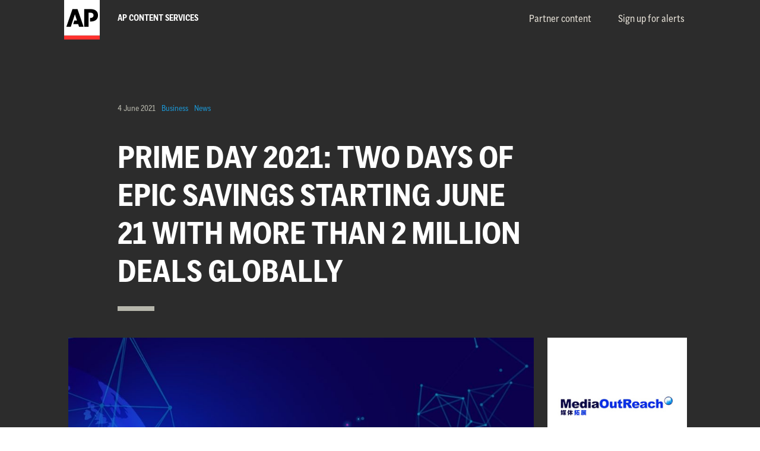

--- FILE ---
content_type: text/html; charset=UTF-8
request_url: https://apmultimedianewsroom.com/multimedia-newsroom/prime-day-2021-two-days-of-epic-savings-starting-june-21-with-more-than-2-million-deals-globally
body_size: 9759
content:
<!doctype html>
<html lang="en" xml:lang="en">
<head>
    <meta charset="utf-8">
    <meta http-equiv="content-type" content="text/html; charset=utf-8" lang="en">
    <meta http-equiv="content-style-type" content="text/css">
    <meta http-equiv="content-script-type" content="text/javascript">
    <meta http-equiv="X-UA-Compatible" content="IE=edge">
    <meta name="viewport"
          content="height=device-height,width=device-width,initial-scale=1,maximum-scale=1,user-scalable=0">
    <title>AP Multimedia Newsroom - Prime Day 2021: Two Days of Epic Savings Starting June 21 with More than 2 Million Deals Globally</title>
    <meta name="description" content="">
    <meta name="keywords" content="">
    <meta name="author" content="AP Multimedia Newsroom">
    
            <meta name="robots" content="noodp,noydir,index,follow">
                    <script type="text/javascript">

  var _gaq = _gaq || [];
  _gaq.push(['_setAccount', 'UA-20388908-1']);
  _gaq.push(['_setAllowAnchor']);
  _gaq.push(['_trackPageview']);

  (function() {
    var ga = document.createElement('script'); ga.type = 'text/javascript'; ga.async = true;
    ga.src = ('https:' == document.location.protocol ? 'https://ssl' : 'http://www') + '.google-analytics.com/ga.js';
    var s = document.getElementsByTagName('script')[0]; s.parentNode.insertBefore(ga, s);
  })();

</script>
        
    <!-- Bootstrap Core CSS -->
    <link rel="stylesheet" type="text/css" href="/lib/jquery.bxslider/jquery.bxslider.css">
    <link rel="stylesheet" type="text/css" href="/lib/Fancyapps-FancyBox-2.1.5/source/jquery.fancybox.css?v=2.1.5"
          media="screen">
    <link rel="stylesheet" type="text/css"
          href="/css/less/generic.css?m=">
    
    <!--[if lt IE 9]>
    <script src="https://oss.maxcdn.com/libs/html5shiv/3.7.0/html5shiv.js"></script>
    <script src="https://oss.maxcdn.com/libs/respond.js/1.4.2/respond.min.js"></script>
    <![endif]-->
    
    <link rel="icon" href="/favicon.ico" sizes="16x16 32x32 48x48 64x64" type="image/vnd.microsoft.icon">
    <!-- For iPad with high-resolution Retina display running iOS ≥ 7: -->
    <link rel="apple-touch-icon-precomposed" sizes="152x152" href="/apple-touch-icon-152x152-precomposed.png">
    <!-- For iPad with high-resolution Retina display running iOS ≤ 6: -->
    <link rel="apple-touch-icon-precomposed" sizes="144x144" href="/apple-touch-icon-144x144-precomposed.png">
    <!-- For iPhone with high-resolution Retina display running iOS ≥ 7: -->
    <link rel="apple-touch-icon-precomposed" sizes="120x120" href="/apple-touch-icon-120x120-precomposed.png">
    <!-- For iPhone with high-resolution Retina display running iOS ≤ 6: -->
    <link rel="apple-touch-icon-precomposed" sizes="114x114" href="/apple-touch-icon-114x114-precomposed.png">
    <!-- For the iPad mini and the first- and second-generation iPad on iOS ≥ 7: -->
    <link rel="apple-touch-icon-precomposed" sizes="76x76" href="/apple-touch-icon-76x76-precomposed.png">
    <!-- For the iPad mini and the first- and second-generation iPad on iOS ≤ 6: -->
    <link rel="apple-touch-icon-precomposed" sizes="72x72" href="/apple-touch-icon-72x72-precomposed.png">
    <!-- For non-Retina iPhone, iPod Touch, and Android 2.1+ devices: -->
    <link rel="apple-touch-icon-precomposed" href="/apple-touch-icon-precomposed.png">
    
    
    
    <meta name="twitter:card" content="summary_large_image">
    <meta name="twitter:title" content="AP Multimedia Newsroom - Prime Day 2021: Two Days of Epic Savings Starting June 21 with More than 2 Million Deals Globally">
            <link href="https://cdn.jsdelivr.net/npm/@splidejs/splide@4.1.4/dist/css/splide.min.css" rel="stylesheet">
<link href="https://cdn.jsdelivr.net/npm/@splidejs/splide-extension-video@0.8.0/dist/css/splide-extension-video.min.css" rel="stylesheet">
<style>.splide__slide img {
  width: 100%;
  height: auto;
  /*height: 100%;
  object-fit: cover;*/
}

.gallery-container .splide__list {
  /*transition: height .2s;*/
  transition: height .3s;
  align-items: flex-start !important;
}

/*.splide__slide {
  opacity: 0.6;
}

.splide__slide.is-active {
  opacity: 1;
}*/

@media screen and (max-width: 991px){
  .gallery-container {
    width: 100%;
    padding: 0;
  }
}

@media screen and (max-width: 991px){
  .gallery-container .col-xs-12 {
    padding: 0;
  }
}

.thumbnail-gallery-container {
  margin-top: 10px;
  margin-bottom: 20px;
}

.thumbnail-gallery-container li {
    overflow-y: hidden;
}


@media screen and (max-width: 991px){
 .thumbnail-gallery-container .splide__list {
    width: 100%;
    justify-content: center;
  }
}

@media screen and (max-width: 991px){
  .company-logo-container img {
    max-width: 200px !important;
  }
}

.download-buttons-container {
  max-width: 300px;
  margin-left: auto;
  margin-right: auto;
}
</style></head>
<body>
<div class="menu-overlay"></div>
<!-- Navigation -->
<nav class="navbar navbar-default" role="navigation">
    <div class="container">
        <!-- Brand and toggle get grouped for better mobile display -->
        <div class="navbar-header">
            <button type="button" class="navbar-toggle" data-toggle="collapse"
                    data-target="#bs-example-navbar-collapse-1">
                <span class="sr-only">Toggle navigation</span>
                <span class="icon-bar"></span>
                <span class="icon-bar"></span>
                <span class="icon-bar"></span>
            </button>
            
            <a class="navbar-brand" href="/">
                <img src="/images/logo.png" alt="AP Content Services">
                <span>AP CONTENT SERVICES</span>
            </a>
        </div>
        <!-- Collect the nav links, forms, and other content for toggling -->
        <div class="collapse navbar-collapse pull-right text-right-md text-left-xs"
             id="bs-example-navbar-collapse-1">
            <div class="clearfix">
                <button type="button" class="navbar-toggle" data-toggle="collapse"
                        data-target="#bs-example-navbar-collapse-1">
                    <img src="/images/close-button.png" alt="Close">
                </button>
            </div>
            <ul class="nav navbar-nav hidden-xs">
                <li>
                    <a class="hvr-underline-from-center " href="/multimedia-newsroom/partners">Partner
                        content</a>
                </li>
                <li>
                    <a class="hvr-underline-from-center " href="/multimedia-newsroom/sign-up">Sign
                        up for alerts</a>
                </li>
            </ul>
            <div class="visible-xs">
                <ul class="nav navbar-nav nav-services">
                    <li>
                        <a href="/">Home</a>
                    </li>
                    <li>
                        <a href="/multimedia-newsroom/partners">Partner content</a>
                    </li>
                    <li>
                        <a href="/multimedia-newsroom/sign-up">Sign up for alerts</a>
                    </li>
                    <li>
                        <a href="https://www.ap.org/en-gb/services/ap-content-services" target="_blank">Find
                            out more about AP Content Services</a>
                    </li>
                </ul>
            </div>
        </div>
        <!-- /.navbar-collapse -->
    </div>
    <!-- /.container -->
</nav>
    <header>
        <div class="lead-image-container">
            
            <div class="lead-content lead-content lead-content-no-image">
                <div class="container">
                    <div class="row">
                        <div class="col-xs-12 col-md-8 col-md-offset-1">
                            <div class="tags clearfix">
                                                                    <span class="date">4 June 2021</span>
                                
                                                                                                            <a class="tag"
                                           href="https://www.apmultimedianewsroom.com/multimedia-newsroom/category/business">Business</a>
                                                                            <a class="tag"
                                           href="https://www.apmultimedianewsroom.com/multimedia-newsroom/category/news">News</a>
                                                                                                </div>

                            
                            <h1>PRIME DAY 2021: TWO DAYS OF EPIC SAVINGS STARTING JUNE 21 WITH MORE THAN 2 MILLION DEALS GLOBALLY</h1>

                            <div class="thick-separator"></div>

                                                    </div>
                    </div>
                </div>
            </div>
        </div>
    </header>

            <!-- Page Content -->
            <section class="article-multimedia-news">
                        

            
                                    
<div class="col-md-12 visible-md visible-lg">
   <div class="content-background col-md-12 no-gutter">&nbsp;</div>
</div>
<div class="container gallery-container">
   <section class="clearfix gallery">
      <section class="col-xs-12 col-md-9 main-image">
         <div class="main-carousel-container">
            <section id="image-carousel" class="splide" aria-label="Carousel of images">
               <div class="splide__track">
                  <ul class="splide__list">
                                                                     <li class="splide__slide">
                           <img src="https://d33auzqbniz16g.cloudfront.net/cms/images/news/prime-day-2021-two-days-of-epic-savings-starting-june-21-with-more-than-2-million-deals-globally/_992xAUTO_fit_center-center_none/MediaOutreachBanner_1024px.jpg" alt="">
                        </li>
                                                            </ul>
               </div>
            </section>
         </div>

                     <div class="thumbnail-gallery-container">
               <section
                   id="thumbnail-carousel"
                   class="splide"
                   aria-label="Thumbnails related to the main carousel"
               >
                  <div class="splide__track">
                     <ul class="splide__list">
                                                                              <li class="splide__slide">
                              <img src="https://d33auzqbniz16g.cloudfront.net/cms/images/news/prime-day-2021-two-days-of-epic-savings-starting-june-21-with-more-than-2-million-deals-globally/_100x60_crop_center-center_none/MediaOutreachBanner_1024px.jpg" alt="">
                           </li>
                                                                     </ul>
                  </div>
               </section>
            </div>
               </section>
      <section class="col-xs-12 col-md-3 thumbnails">
                     <article class="row">
               <div class="thumbnail-wrapper logo clearfix col-xs-12 text-center company-logo-container">
                  <img src="https://d33auzqbniz16g.cloudfront.net/cms/images/case-studies-companies/mediaoutreach_logo_new_255px.jpg"
                       alt=""
                       title="">
               </div>
            </article>
                  
                                 
            <div class="download-buttons-container">
                                 <div class="download-multimedia clearfix row">
                                                                                 </div>
                              
                              
                           </div>
               </section>
   </section>
</div>


                
                <div class="container">
                    <section class="content-body clearfix">
                        <div class="clearfix">
                            <article class="col-xs-12 col-md-6 col-md-offset-1">

                                                                    <!--Horizontal Tab-->
                                    <div id="ContentTab">
                                        <ul class="clearfix">
                                                                                            <li>
                                                    <a href="#tab-1">Story</a>
                                                </li>
                                                                                    </ul>
                                                                                    <div id="tab-1">
                                                            <p style="text-align:left;"><em>Prime Day 2021 returns to Singapore on June 21 and 22 and will feature more deals than any Prime Day before, from top brands including Lego, Instant Pot, Bose, JuJuBe, Braun and Chivas Regal and across categories like PC, Home &amp; Kitchen, Electronics, Baby, Wine and Beauty.</em></p>

<p style="text-align:left;"><em> </em></p>

<p style="text-align:left;"><em>This year, Amazon is investing more than US$100 million to help small businesses around the world increase their sales and reach more customers globally on Prime Day and beyond. </em></p>

<p style="text-align:left;"><em> </em></p>

<p style="text-align:left;"><em>Multi-award-winning artists, Billie Eilish, H.E.R., and Kid Cudi will be part of a three-pa</em><em>rt immersive</em><em> musical event. The Prime Day </em><em>Show will premiere globally starting June 17 on Prime Video and will be available to all customers for 30 days.</em></p>

<p><em> </em></p>

<p>SINGAPORE - <a href="https://www.media-outreach.com/">Media OutReach</a> - 4 June 2021 -<strong> </strong>(NASDAQ: AMZN) - <a href="http://www.amazon.sg/">Amazon</a>'s annual Prime Day event returns to Singapore on June 21 and 22. In the lead up to and on Prime Day, shoppers across Singapore stand to cash in on incredible savings, enjoy promotions, and over two million deals globally across various categories, including toys, electronics, beauty, kitchen, home, books, baby products, and more, along with amazing entertainment benefits at <a href="http://www.amazon.sg/primeday">amazon.sg/primeday</a>. This will also be the first installment of Prime Day in Singapore with Amazon Fresh, the new and improved two-hour grocery delivery service that offers Singaporeans more ways to shop with Amazon. In celebration of Prime Day, all shoppers can expect a three-part musical event premiering globally on Prime Video as part of the Prime Day Show on June 17. Not a Prime member yet? Anyone can join Prime or start a 30-day free trial at <a href="http://www.amazon.sg/prime">amazon.sg/prime</a> to participate in Prime Day. Prime Day kicks off at midnight SGT on June 21 and runs through June 22 for Prime members.</p>

<p> </p>

<p>2021 remains a challenging year for many small businesses and Amazon is committed to supporting them by spending more than US$100 million on new promotional activities to help small businesses increase their sales and reach more customers globally. Prime Day will also give small businesses the opportunity to market their products to more than 200 million Prime members around the world who are excited to shop for great deals. Last year's Prime Day in Singapore marked the two biggest days ever for small businesses selling on <a href="http://amazon.sg/">Amazon.sg</a>, with more than 12,000 coming onboard, all of whom participated in Prime Day in Singapore for their first time. Globally, Prime Day delivered the two biggest days ever for third-party sellers, surpassing US$3.5 billion across 19 countries. To make it easy for customers to support local and international small businesses, Amazon will launch a curated storefront at <a href="http://www.amazon.sg/primeday-smallbusiness">amazon.sg/primeday-smallbusiness</a>.</p>

<p> </p>

<p>"This year, we want our Prime members in Singapore to save more and enjoy amazing shopping deals and entertainment from the comfort of their homes. We also want to put the power of Prime Day behind supporting small businesses to help increase their sales and reach new customers," said <strong>Henry Low, Country Manager, Amazon Singapore.</strong> "The way we live and work will continue to evolve as we adapt to a new normal, but our priority will always be focused on delivering what our customers, retailers and sellers need."</p>

<p>    </p>

<p><strong>Don't Miss Out on Prime Day Savings</strong></p>

<ul>
	<li><strong>48-Hours to Save this Prime Day: </strong>Prime members have the chance to shop two days of epic deals this Prime Day on June 21 and 22. Prime Day will offer exclusive access to limited time offers, new product launches, and great entertainment to help them spend less and smile more. </li>
	<li><strong>Over 2 Million Deals Globally: </strong>Prime members in participating countries will enjoy over two million deals around the world, including home, electronics, and beauty products, as well as toys, baby products, pet supplies, kitchen, and more, in the lead up to and throughout the two-day shopping event.</li>
</ul>

<ul>
	<li>o    From 7 June to 20 June, deals on Amazon.sg include the following, terms and conditions apply:</li>
</ul>

<p>â–ª          S$20 off S$60 spend on daily essentials in Baby, Personal Care &amp; more</p>

<p>â–ª          S$50 off S$150 spend in Beauty, Healthcare &amp; more</p>

<p>â–ª          S$30 off S$200 spend in PC &amp; Electronics</p>

<p>â–ª          S$50 off S$200 spend in Toys, Home, Books &amp; more</p>

<ul>
	<li>o    From 7 June to 20 June, deals on Amazon Fresh include the following, terms and conditions apply:</li>
</ul>

<p>â–ª          S$20 off S$60 spend on daily essentials in Baby, Personal Care &amp; more</p>

<p>â–ª          S$50 off S$150 spend in Beauty, Healthcare &amp; more</p>

<p>â–ª          Up to 25% off selected Muji products</p>

<p>â–ª          Up to 25% off – buy three get extra 10% off on Snacks, Coffee, Tea and more</p>

<ul>
	<li>o    New Amazon Fresh customers can enjoy S$20 off with a minimum spend of S$60 on their first Amazon Fresh Order made between 7 June to 22 June, terms and conditions apply.</li>
</ul>

<ul>
	<li>o    New shoppers on the Amazon Shopping App can enjoy S$10 off S$40 on their first App purchase with the code "APPFIRST" between now till 20 June, terms and conditions apply.</li>
</ul>

<ul>
	<li><strong>Lightning Deals: </strong>Prime Day will feature lightning deals and Prime members should come back every 12 hours to view new deals launching throughout the 48-hour event to cash in on the biggest savings. Activate deal notifications on the App to get notified when a deal is live.</li>
	<li><strong>Amazon Coupons: </strong>Discover more ways to save with Amazon Coupons. Find discounts on everyday essentials, electronics, clothing, and more. Simply clip the coupon and the discount will be applied at checkout. Explore the most popular coupons on <a href="http://www.amazon.sg/coupons">amazon.sg/coupons</a>.</li>
	<li><strong>Promotions</strong>: Enjoy greater savings when shopping on Amazon.sg (including the Amazon Fresh store on Amazon.sg) from 7 June to 20 June.</li>
	<li>o    <strong>HSBC card holders </strong>can get a S$10 Amazon.sg e-Gift Card when they spend S$120 or more on their HSBC card on Amazon Fresh. Visit <a href="http://www.amazon.sg/hsbcfreshlu">amazon.sg/hsbcfreshlu</a> for more information, terms and conditions apply.</li>
</ul>

<ul>
	<li>o    <strong>DBS/POSB card holders</strong> can get a S$10 Amazon.sg e-Gift Card when they spend S$150 or more on their DBS/POSB card on Amazon.sg. Visit <a href="http://www.amazon.sg/dbslu">amazon.sg/dbslu</a> for more information, terms and conditions apply.</li>
</ul>

<ul>
	<li>o    <strong>UOB and Singtel Dash members</strong> can enjoy up to 20% bonus Amazon.sg e-Gift Card value when they use their points to redeem an Amazon.sg e-Gift Card. Visit <a href="http://www.amazon.sg/uobgc">amazon.sg/uobgc</a> and <a href="http://www.amazon.sg/dashgclu">amazon.sg/dashgclu</a> for more information, terms and conditions apply.</li>
</ul>

<ul>
	<li>o    <strong>Grab users </strong>can receive 35% points back credited automatically to their account upon redeeming an Amazon.sg e-Gift Card with their GrabRewards points, while stocks last. Visit <a href="http://www.amazon.sg/grab" style="font-size:1rem;">amazon.sg/grab</a> for more information, terms and conditions apply.</li>
</ul>

<ul>
	<li>o    <strong>Participate in the Amazon.sg Gift Card Q&amp;A contest and you may win a Bose QuietComfort Earbuds (worth S$399) or a S$100 Amazon.sg e-Gift Card </strong>from 7 June to 7 July. Simply purchase an Amazon.sg Gift Card of S$50 or more from our participating retail stores at Cheers and indicate (i) what you value most from an Amazon.sg Gift Card (ii) who the Amazon.sg Gift Card is for and (iii) and why you are buying it. Designs and denominations vary by retailer. Visit <a href="http://www.amazon.sg/corporategc" style="font-size:1rem;">amazon.sg/corporategc</a> for more information, terms and conditions apply.</li>
</ul>

<p> </p>

<p><strong>More Ways than Ever to Support Small Businesses</strong></p>

<ul>
	<li><strong>Curated Storefront</strong>: To make it easy for customers to support small businesses this Prime Day, Amazon has curated a storefront to connect customers with small businesses at <a href="http://www.amazon.sg/primeday-smallbusiness">amazon.sg/primeday-smallbusiness</a>.</li>
	<li><strong>Enjoy exclusive deals</strong><strong>: </strong>Prime members will be able to access more than 2,500 deals from small businesses selling on Amazon.sg.</li>
	<li>o    From 7 June to 22 June, deals from including small businesses include:</li>
</ul>

<p>â–         Up to 40% off CATKIN Liquid Lipstick Jelly Lip Gloss</p>

<p>â–         Up to 30% off Ohuhu Art Markers for Art &amp; Craft</p>

<p>â–         20% off Cocodor Reed Diffusers &amp; Refills</p>

<p>â–         16% off Anker Soundcore Life Wireless Headphones</p>

<p>â–         15% off Porcelain skincare products</p>

<p>â–         15% off On-the-go Cereals, Muesli &amp; More from Nature's Superfoods</p>

<p> </p>

<p><strong>Get Ready to Immerse in the Prime Day Show</strong>  </p>

<p>The Prime Day Show, presented by Amazon Music, will provide an unforgettable experience for Amazon customers worldwide, featuring multi-award-winning artists Billie Eilish, H.E.R., and Kid Cudi. Celebrating the best in Amazon entertainment, exclusively in celebration of Prime Day, Prime Day Show viewers will be treated to three unique experiences that fuse performance and storytelling, transporting fans to worlds inspired by Paris, The Dunbar Hotel, and outer space.</p>

<p> </p>

<p><strong>Prime Day Show X Billie Eilish</strong><strong> </strong></p>

<p>Billie brings a timeless, Parisian neighborhood to life with a series of cinematic performances. Set in the city known as the birthplace of cinema, and features new music from Billie's upcoming album, <em>Happier Than Ever</em>. This breathtaking musical tribute was inspired by Billie's long-time admiration of a long gone era.</p>

<p> </p>

<p>The Prime Day Show X Billie Eilish is produced by Fremantle and Amazon Studios and is directed by Billie Eilish and Sam Wrench. Ashley Edens served as executive producer and Sam Wrench as co-executive producer.</p>

<p>Runtime: Approximately 27 minutes.</p>

<p> </p>

<p><strong>Prime Day Show X H.E.R.</strong></p>

<p>Once known as the hub of Los Angeles Black culture in the 1930's and 40's, the iconic Dunbar Hotel hosted some of the most prominent figures of its time, including musicians Duke Ellington, Lena Horne, Billie Holiday, and many more. In a modern day musical tribute to this legendary and important piece of history and culture, H.E.R. imagines what The Dunbar Hotel would be like if it existed in 2021 featuring new music from her album, <em>Back Of My Mind</em>.</p>

<p> </p>

<p>The Prime Day Show X H.E.R. is produced by Fremantle, Wolf + Rothstein and Amazon Studios, and is directed by child. Ashley Edens served as executive producer, along with Chad Taylor, Fam Rothstein and Sam Wrench as co-executive producers. Runtime: Approximately 25 minutes.</p>

<p> </p>

<p><strong>Prime Day Show X Kid Cudi</strong><strong> </strong></p>

<p>As he embarks on his biggest mission to date, Kid Cudi departs earth to establish a new community on the moon in this intercosmic performance. Featuring music from his album <em>Man on the Moon III</em>, Cudi collaborates with the International Space Orchestra, the world's first orchestra composed of space scientists from NASA Ames Research Center, the SETI Institute, and the International Space University as his backing band, in a musical collision defying sight, sound, and space.</p>

<p> </p>

<p>The Prime Day Show X Kid Cudi is produced by Fremantle, Wolf + Rothstein, Mad Solar and Amazon Studios and is directed by Sam Wrench. Ashley Edens served as executive producer, along with Chad Taylor, Fam Rothstein and Sam Wrench as co-executive producers.</p>

<p>Runtime: Approximately 25 minutes.</p>

<p><strong> </strong></p>

<p><strong>Every Day Made Better with Amazon Prime</strong></p>

<p>Amazon Prime was designed to make your life better every single day. Over 150 million paid members around the world enjoy the many benefits of Prime, including the best of shopping and entertainment. In Singapore, Prime membership includes unlimited access to award-winning movies and TV episodes with Prime Video, unlimited access to video game benefits with Prime Gaming, Prime Day, and more. Prime was built on the foundation of unlimited fast, free shipping. Prime members enjoy access to tens of thousands of items available for free two-hour delivery on Amazon Fresh on orders over S$60, as well as free one-day delivery on domestic Prime eligible selection on Amazon.sg. Members also enjoy access to millions of products on Amazon International Store with free international delivery on eligible orders over S$60. Prime is S$2.99 per month. Start a 30-day free trial of Prime at <a href="https://amazon.sg/prime">amazon.sg/prime</a>.</p>

                                            </div>
                                                                            </div>
                                                                                                    <div class="date">
                                        4 June 2021
                                    </div>
                                                            </article>
                                                            <aside class="col-xs-12 col-md-4 col-md-offset-1 article-sidebar">
                                    <h2>Contact Information</h2>
                                                <div>
<p>Jennifer Kok</p>
</div>

<div>
<p>Founder &amp; Managing Director</p>
</div>

<div>
<p>Media OutReach</p>
</div>

<div>
<p>E: <a href="mailto:jennifer.kok@media-outreach.com" target="_blank" rel="noreferrer noopener">jennifer.kok@media-outreach.com</a></p>
</div>

                                </aside>
                                                    </div>

                                                    <div class="social-footer clearfix">
                                <div class="col-xs-12 col-md-2 col-md-offset-1">
                                                                            <a class="download-button" href="/download/prime-day-2021-two-days-of-epic-savings-starting-june-21-with-more-than-2-million-deals-globally/text">Download
                                            text</a>
                                                                    </div>

                                <div class="col-xs-12 col-md-2 col-md-offset-4">
                                                                        <a class="share" href="#">Share</a>
                                    <div class="a2a_kit a2a_kit_size_30 a2a_default_style">
                                        <a class="a2a_dd" href="https://www.addtoany.com/share_save"></a>
                                        <a class="a2a_button_facebook"></a>
                                        <a class="a2a_button_twitter"></a>
                                        <a class="a2a_button_google_plus"></a>
                                    </div>
                                </div>
                                <div class="col-xs-12 col-md-2">
                                    <a target="_blank"
                                       href="https://twitter.com/intent/tweet?text=Prime%20Day%202021%3A%20Two%20Days%20of%20Epic%20Savings%20Starting%20June%2021%20with%20More%20than%202%20Million%20Deals%20Globally&amp;via=AP&amp;url=https://www.apmultimedianewsroom.com/multimedia-newsroom/prime-day-2021-two-days-of-epic-savings-starting-june-21-with-more-than-2-million-deals-globally"
                                       onclick="_gaq.push(['_trackEvent', 'Share', 'Twitter', 'Prime\u0020Day\u00202021\u003A\u0020Two\u0020Days\u0020of\u0020Epic\u0020Savings\u0020Starting\u0020June\u002021\u0020with\u0020More\u0020than\u00202\u0020Million\u0020Deals\u0020Globally']);"
                                       class="tweet" title="Tweet this" data-related="anywhere:The Javascript API"
                                       data-url="https://www.apmultimedianewsroom.com/multimedia-newsroom/prime-day-2021-two-days-of-epic-savings-starting-june-21-with-more-than-2-million-deals-globally"
                                       data-counturl="https://www.apmultimedianewsroom.com/multimedia-newsroom/prime-day-2021-two-days-of-epic-savings-starting-june-21-with-more-than-2-million-deals-globally">Tweet</a>
                                </div>
                            </div>
                                            </section>
                </div>
                    </section>
    

                    <aside class="related-content">

                    </aside>
    



    <footer>
    <div class="container">
        <div class="no-gutter col-xs-12 col-md-11 col-md-offset-1">
            <div class="row">
                <div class="brand-text-footer col-xs-12 col-md-3">
                    <a href="/">
                        AP CONTENT SERVICES
                    </a>
                </div>
                <div class="col-xs-12 col-md-5 col-md-offset-4 text-right-md">
                    <ul class="navbar-nav clearfix">
                        <li>
                            <a class="hvr-underline-from-center "
                               href="/multimedia-newsroom/partners">Partner content</a>
                        </li>
                        <li>
                            <a class="hvr-underline-from-center "
                               href="/multimedia-newsroom/sign-up">Sign up for alerts</a>
                        </li>
                        <li>
                            <a class="hvr-underline-from-center"
                               href="https://www.ap.org/en-gb/services/ap-content-services" target="_blank">Find
                                out more about AP Content Services</a>
                        </li>
                        <li>
                           <a href="https://www.apmultimedianewsroom.com/manage-your-newsletter-subscription">Manage your newsletter subscription</a>
                        </li>
                    </ul>
                </div>
            </div>
        </div>
        <div class="col-xs-12 no-gutter">
            <div class="row">
                <div class="brand-text-footer hidden-xs hidden-sm col-xs-1">
                    <a href="#">
                        <img src="/images/logo.png" alt="AP Content Services">
                    </a>
                </div>
                <div class="col-xs-12 col-md-3">
                    <p>AP Content Services is part of The Associated Press, one of the largest and most trusted sources of independent newsgathering.</p>
                    <div class="footer-links">
                        <a class="read-more" href="http://www.ap.org/">Visit ap.org</a>
                        <a class="read-more" href="http://www.ap.org/media-center/overview">Press</a>
                        <a class="read-more" href="http://www.linkedin.com/company/content-production-and-distribution">Follow us</a>
                    </div>
                </div>
            </div>
        </div>
        <div class="no-gutter col-xs-12 bottom">
            <div class="row">
                <div class="col-xs-12 col-md-5 col-md-offset-6 pull-right-xs text-right-md">
                    <div class="content">
                                                    <p>
                                <a href="https://www.ap.org/en-gb/services/ap-content-services" target="_blank"><img
                                    src="/images/content-services.png" alt="AP Content Services"/></a>
                            </p>
                                                                        <p>&copy; 2026 Associated Press. All rights reserved | <a
                                href="https://www.apmultimedianewsroom.com/privacy-policy">Privacy Policy</a>
                        </p>
                    </div>
                </div>
                <div class="col-xs-12 col-md-1">
                    <div class="thick-separator"></div>
                </div>
            </div>
        </div>
    </div>
</footer>
    <script src="/js/jquery.js"></script>
<script src="/js/bootstrap.min.js"></script>
<script src="/js/detectmobilebrowser.js"></script>
<script src="/lib/jquery.bxslider/plugins/jquery.fitvids.js"></script>
<script src="/lib/jquery.bxslider/jquery.bxslider.min.js"></script>
<script src="//cdnjs.cloudflare.com/ajax/libs/jquery.touchswipe/1.6.4/jquery.touchSwipe.js"></script>
<script src="/lib/Fancyapps-FancyBox-2.1.5/source/jquery.fancybox.js?v=2.1.5"></script>
<script src="/js/jquery.responsiveTabs.js"></script>
<script src="/js/intlTelInput.js"></script>
<script type="text/javascript" src="//static.addtoany.com/menu/page.js"></script>
<script src="/js/videojs/video.min.js"></script>
<script src="https://platform.twitter.com/widgets.js" async></script>
<script src="/js/generic.js"></script>
<script src="/js/video-ga.js"></script>

    <script type="text/javascript" src="//www.ofnsv69.com/js/48964.js"></script>
    <noscript><img src="//www.sas15k01.com/48964.png" style="display:none;"/></noscript>

<script src="https://cdn.jsdelivr.net/npm/@splidejs/splide@4.1.4/dist/js/splide.min.js"></script>
<script src="https://cdn.jsdelivr.net/npm/@splidejs/splide-extension-video@0.8.0/dist/js/splide-extension-video.min.js"></script>
<script>document.addEventListener( 'DOMContentLoaded', function () {
   let updateHeight = () => {
      let slide = main.Components.Slides.getAt( main.index ).slide;
      slide.parentElement.style.height = slide.offsetHeight + 'px';
   };
   
   var main = new Splide( '#image-carousel', {
      type      : 'slide',
      rewind    : true,
      pagination: false,
      arrows    : false,
      // lazyLoad: 'nearby',
      video: {
         loop         : true,
         mute         : true,
         playerOptions: {
         }
      }
   } );

         var thumbnails = new Splide( '#thumbnail-carousel', {
         fixedWidth  : 100,
         fixedHeight : 60,
         gap         : 10,
         rewind      : true,
         pagination  : false,
         isNavigation: true,
         breakpoints : {
            600: {
               fixedWidth : 60,
               fixedHeight: 44,
            },
         },
      } );
      
      main.sync( thumbnails );
   main
   .mount(window.splide.Extensions)
   .on( 'active resized', updateHeight );
updateHeight();

         thumbnails.mount();
   } );</script></body>
</html>


--- FILE ---
content_type: application/javascript; charset=utf-8
request_url: https://apmultimedianewsroom.com/js/generic.js
body_size: 4629
content:
var show_more_paginator = 0;

function videoTracking(){
    if($('body').find('video').size() > 0){
        $('body').find('video').each(function(){
            var per5 = 0; var per10 = 0; var per25 = 0; var per50 = 0; var per75 = 0; var per100 = 0;

            $(this).on('play',function(){
                var vidName = $(this).find('source').attr('src');
                _gaq.push(['_trackEvent', 'Video', 'Play', vidName, null]);
            })

            $(this).on('pause',function(){
                var vidName = $(this).find('source').attr('src');
                _gaq.push(['_trackEvent', 'Video', 'Paused', vidName, null]);
            })

            $(this).on('timeupdate',function(){
                var vidElement = $(this).get(0);
                var vidName = $(this).find('source').attr('src');
                if(vidElement.currentTime <= vidElement.duration){
                    var per = Math.round((vidElement.currentTime / vidElement.duration) * 100);
                    if(per == 5 && per5 == 0){
                        per5 = 1;
                        _gaq.push(['_trackEvent', 'Video', 'Viewed 5%', vidName, null]);
                    }
                    if(per == 10 && per10 == 0){
                        per10 = 1;
                        _gaq.push(['_trackEvent', 'Video', 'Viewed 10%', vidName, null]);
                        if(per5 == 0){ per5 = 1; _gaq.push(['_trackEvent', 'Video', 'Viewed 5%', vidName, null]); }
                    }
                    if(per == 25 && per25 == 0){
                        per25 = 1;
                        _gaq.push(['_trackEvent', 'Video', 'Viewed 25%', vidName, null]);
                        if(per5 == 0){ per5 = 1; _gaq.push(['_trackEvent', 'Video', 'Viewed 5%', vidName, null]); }
                        if(per10 == 0){ per10 = 1; _gaq.push(['_trackEvent', 'Video', 'Viewed 10%', vidName, null]); }
                    }
                    if(per == 50 && per50 == 0){
                        per50 = 1;
                        _gaq.push(['_trackEvent', 'Video', 'Viewed 50%', vidName, null]);
                        if(per5 == 0){ per5 = 1; _gaq.push(['_trackEvent', 'Video', 'Viewed 5%', vidName, null]); }
                        if(per10 == 0){ per10 = 1; _gaq.push(['_trackEvent', 'Video', 'Viewed 10%', vidName, null]); }
                        if(per25 == 0){ per25 = 1; _gaq.push(['_trackEvent', 'Video', 'Viewed 25%', vidName, null]); }
                    }
                    if(per == 75 && per75 == 0){
                        per75 = 1;
                        _gaq.push(['_trackEvent', 'Video', 'Viewed 75%', vidName, null]);
                        if(per5 == 0){ per5 = 1; _gaq.push(['_trackEvent', 'Video', 'Viewed 5%', vidName, null]); }
                        if(per10 == 0){ per10 = 1; _gaq.push(['_trackEvent', 'Video', 'Viewed 10%', vidName, null]); }
                        if(per25 == 0){ per25 = 1; _gaq.push(['_trackEvent', 'Video', 'Viewed 25%', vidName, null]); }
                        if(per50 == 0){ per50 = 1; _gaq.push(['_trackEvent', 'Video', 'Viewed 50%', vidName, null]); }
                    }
                    if(per == 100 && per100 == 0){
                        per100 = 1;
                        _gaq.push(['_trackEvent', 'Video', 'Viewed 100%', vidName, null]);
                        if(per5 == 0){ per5 = 1; _gaq.push(['_trackEvent', 'Video', 'Viewed 5%', vidName, null]); }
                        if(per10 == 0){ per10 = 1; _gaq.push(['_trackEvent', 'Video', 'Viewed 10%', vidName, null]); }
                        if(per25 == 0){ per25 = 1; _gaq.push(['_trackEvent', 'Video', 'Viewed 25%', vidName, null]); }
                        if(per50 == 0){ per50 = 1; _gaq.push(['_trackEvent', 'Video', 'Viewed 50%', vidName, null]); }
                        if(per75 == 0){ per75 = 1; _gaq.push(['_trackEvent', 'Video', 'Viewed 75%', vidName, null]); }
                    }
                }
            })
        })
    }
}

function resize_nav_bar(window_height, window_width) {
    if (window_width < 768) {
        $('.navbar-collapse').css('height', window_height)
    }
}

function resize_service(window_width) {
    if ($(".service").length > 0 && $(".home").length > 0) {
        if (window_width >= 992) {
            var height = 0;
            $(".service").each(function() {
                if (height < $(this).height()) {
                    height = $(this).height();
                }
            });
            $(".service").css('height', height);
        } else {
            $(".service").css('height', 'auto');
        }
    }
}

function resize_carousel_service_title(window_width, slider_id) {
    if ($(slider_id).length > 0) {
        var height = 0;
        $(slider_id + " li").each(function(index) {
            if (height < $(slider_id + " li:nth-child(" + index + ") h3").height()) {
                height = $(slider_id + " li:nth-child(" + index + ") h3").height();
            }
        });
        $(slider_id + " li h3").css('height', height);
    }
}

function resize_service_title(window_width) {
    if ($(".story").length > 0) {
        if (window_width >= 974) {
            var height = 0;
            $(".story h3").each(function() {
                if (height < $(this).height()) {
                    height = $(this).height();
                }
            });
            $(".story h3").css('height', height);
        } else {
            $(".story h3").css('height', 'auto');
        }
    }
}

function getUrlParameter(sParam, sPageURL) {
    var sURLVariables = sPageURL.split('?');
    sURLVariables = sURLVariables[1].split('&');

    for (var i = 0; i < sURLVariables.length; i++) {
        var sParameterName = sURLVariables[i].split('=');
        if (sParameterName[0] == sParam) {
            return sParameterName[1];
        }
    }
}

(function(namespace) {
    if ('replaceState' in history) {
        namespace.replaceHash = function(newhash) {
            if ((''+newhash).charAt(0) !== '#') newhash = '#' + newhash;
            history.replaceState('', '', newhash);
        }
    } else {
        var hash = location.hash;
        namespace.replaceHash = function(newhash) {
            if (location.hash !== hash) history.back();
            location.hash = newhash;
        };
    }
})(window);

$(document).ready(function() {
    videoTracking();

    $('body').on('click', 'a.new-window', function(event) {
        event.preventDefault();
        window.open($(this).attr('href'), 'NewWindow');
    });

    /*if($('.news-search-direct').length > 0){
        if(location.href.indexOf('search_term') > -1){
            var url = "/process/search_news.php";
            var strQ = location.href.substring(location.href.indexOf('search_term')+12);
            if(strQ.indexOf('#') > -1) {
                strQ = strQ.substring(0, strQ.indexOf('#'));
            }

            if($('.news-search-direct').length > 0){
                url = "/process/search_newsroom.php";
            }

            $.ajax({
                type: "POST",
                url: url,
                data: {
                    query: strQ,
                    partner_id: $('#partner_id').val(),
                    year: $('.select-year .value').text(),
                    type: $('.select-type .value').html(),
                    category: $('.select-category .value').text(),
                    sort: $('.select-sort .value').text(),
                },
                success: function(data) {
                    $('#news').html(data);
                    $('.show-more').hide();
                },
            });
        }
    }*/

    $('#bs-example-navbar-collapse-1').on('hidden.bs.collapse', function() {
        $('.menu-overlay').css('display', 'none');
    });
    $('#bs-example-navbar-collapse-1').on('show.bs.collapse', function() {
        $('.menu-overlay').css('display', 'block');
    });
    $('#bs-example-navbar-collapse-1').on('shown.bs.collapse', function() {
        resize_nav_bar($(document).height(), $(window).width());
    });

    /*$('#contact-form').bind('submit', function() {
        pass = true;
        $('#contact-form').removeClass('error');
        if ($('#input_name').val().length == 0) {
            $('#input_name').addClass('error');
            pass = false;
        }
        else{
            $('#input_name').removeClass('error');
        }
        if ($('#input_email').val().length == 0) {
            $('#input_email').addClass('error');
            pass = false;
        }
        else{
            if(IsEmail($('#input_email').val()))
            {
                $('#input_email').removeClass('error');
                pass = true;
            }
            else
            {
                $('#input_email').addClass('error');
                pass = false;
            }
        }
        if ($('#input_phone').val().length == 0 || $('#input_phone_prefix').val().length == 0) {
            $('#input_phone').addClass('error');
            $('#input_phone_prefix').addClass('error');
            pass = false;
        }
        else{
            $('#input_phone').removeClass('error');
            $('#input_phone_prefix').removeClass('error');
        }
        if ($('#message').val().length == 0) {
            $('#message').addClass('error');
            pass = false;
        }
        else{
            $('#message').removeClass('error');
        }
        if ($('#input-company')   .val().length == 0) {
            $('#input-company').addClass('error');
            pass = false;
        }
        else{
            $('#input-company').removeClass('error');
        }
        if ($('#country').val().length == 0) {
            $('#country').addClass('error');
            pass = false;
        }
        else{
            $('#country').removeClass('error');
        }
        if (pass) {
            $.ajax({
                type: "POST",
                url: "/process/send_enquiry.php",
                data: $('#contact-form').serializeArray(),
                success: function(data) {
                    $('.contact .form-content').html(data);
                }
            });
        }

        return false;
    });*/
    if ($('.search-wrapper').length > 0) {
        var previous;
        $('.selected a').click(function(e) {
            var section = $(this).attr('class');
            if (previous != section) {
                $('#' + previous).hide('slow');
            }
            $('#' + section).toggle('slow');
            /*$('#' + section + ' a').click(function(e) {
                $('.' + section + ' .value').text($(this).text());
                $('.select').hide('slow');

                var url = "/process/search_news.php";

                if($('.news-search-direct').length > 0){
                    url = "/process/search_newsroom.php";
                }

                $.ajax({
                    type: "POST",
                    url: url,
                    data: {
                        query: $('#search_term').val(),
                        partner_id: $('#partner_id').val(),
                        year: $('.select-year .value').text(),
                        type: $('.select-type .value').html(),
                        category: $('.select-category .value').text(),
                        sort: $('.select-sort .value').text(),
                    },
                    success: function(data) {
                        $('#news').html(data);
                        $('.show-more').hide();
                    },
                });
            });*/

            previous = section;
        });
    }

    $('#ContentTab').responsiveTabs({
        active: 0,
        rotate: false,
        startCollapsed: 'accordion',
        collapsible: 'accordion',
        setHash: false,
        animation: 'slide'
    });
    $('a.share').click(function(e) {
        e.preventDefault();
        $('.a2a_default_style').toggle('slow');
    });

    $('.social-footer a.download').click(function(e) {
        e.preventDefault();
        var href = $(this).attr('href');
        var tab = $(this).attr('data-tab');
        window.open(href + '/' + tab);
    });

    $(".phone-prefix-field").intlTelInput({
        autoHideDialCode: false,
        autoPlaceholder: false,
        defaultCountry: "auto",
        geoIpLookup: function(callback) {
            $.get('https://ipinfo.io', function() {}, "jsonp").always(function(resp) {
                var countryCode = (resp && resp.country) ? resp.country : "";
                callback(countryCode);
            });
        },
        nationalMode: false
    });

    $('.restricted-access').fancybox({
        type: "iframe",
        padding: 0,
        width: 886,
        height: 800,
        openEffect: 'elastic',
        openSpeed: 150,
        wrapCSS: 'fancybox-download',
        prevEffect: 'none',
        nextEffect: 'none',
        closeEffect: 'elastic',
        closeSpeed: 150,
        closeClick: true,
        helpers: {}
    });

    if($('.restricted-access-modal').length > 0){
        $('.restricted-access-modal').fancybox({
            type: "iframe",
            padding: 0,
            width: 886,
            height: 800,
            openEffect: 'elastic',
            openSpeed: 150,
            wrapCSS: 'fancybox-download',
            prevEffect: 'none',
            nextEffect: 'none',
            closeEffect: 'elastic',
            closeSpeed: 150,
            closeClick: true,
            helpers: {}
        }).trigger('click');
    }

    $(".restricted-access-modal").fancybox({
        type: "iframe",
        padding: 0,
        width: 886,
        height: 800,
        openEffect: 'elastic',
        openSpeed: 150,
        wrapCSS: 'fancybox-download',
        prevEffect: 'none',
        nextEffect: 'none',
        closeEffect: 'elastic',
        closeSpeed: 150,
        closeClick: true,
        helpers: {}
    });

    $(".download.photo, .download.video").fancybox({
        type: "iframe",
        padding: 0,
        width: 886,
        height: 800,
        openEffect: 'elastic',
        openSpeed: 150,
        wrapCSS: 'fancybox-download',
        prevEffect: 'none',
        nextEffect: 'none',
        closeEffect: 'elastic',
        closeSpeed: 150,
        closeClick: true,
        helpers: {}
    });

    $('.password-protect').fancybox({
        type: "iframe",
        padding: 0,
        width: 886,
        height: 300,
        openEffect: 'elastic',
        openSpeed: 150,
        wrapCSS: 'fancybox-download',
        prevEffect: 'none',
        nextEffect: 'none',
        closeEffect: 'elastic',
        closeSpeed: 150,
        closeClick: true,
        helpers: {}
    });

    if($('.password-protect-modal').length > 0){
        $('.password-protect-modal').fancybox({
            type: "iframe",
            padding: 0,
            width: 886,
            height: 300,
            openEffect: 'elastic',
            openSpeed: 150,
            wrapCSS: 'fancybox-download',
            prevEffect: 'none',
            nextEffect: 'none',
            closeEffect: 'elastic',
            closeSpeed: 150,
            closeClick: true,
            helpers: {}
        }).trigger('click');
    }

    $(".password-protect-modal").fancybox({
        type: "iframe",
        padding: 0,
        width: 886,
        height: 300,
        openEffect: 'elastic',
        openSpeed: 150,
        wrapCSS: 'fancybox-download',
        prevEffect: 'none',
        nextEffect: 'none',
        closeEffect: 'elastic',
        closeSpeed: 150,
        closeClick: true,
        helpers: {}
    });


    $('#sign-up-form').bind('submit', function() {
        pass = true;
        $('#sign-up-form').removeClass('error');
        if ($('#input_name').val().length == 0) {
            $('#input_name').addClass('error');
            pass = false;
        }
        else{
            $('#input_name').removeClass('error');
        }
        if ($('#input_email').val().length == 0) {
            $('#input_email').addClass('error');
            pass = false;
        }
        else{
            if(IsEmail($('#input_email').val()))
            {
                $('#input_email').removeClass('error');
                pass = true;
            }
            else
            {
                $('#input_email').addClass('error');
                pass = false;
            }
        }
        if ($('#country').val().length == 0) {
            $('#country').addClass('error');
            pass = false;
        }
        else{
            $('#country').removeClass('error');
        }
        if ($('#input-company').val().length == 0) {
            $('#input-company').addClass('error');
            pass = false;
        }
        else{
            $('#input-company').removeClass('error');
        }
        if ($('#position').val().length == 0) {
            $('#position').addClass('error');
            pass = false;
        }
        else{
            $('#position').removeClass('error');
        }
        if ($('#industry_type').val().length == 0) {            
            $('#industry_type').addClass('error');
            pass = false;
        }
        else if($('#industry_type').val() == 'Other' && $('#industry_type_other').val().length == 0)
        {
            $('#industry_type_other').addClass('error');
            $('#industry_type').addClass('error');
            pass = false;
        }
        else{
            $('#industry_type_other').removeClass('error');
            $('#industry_type').removeClass('error');
        }
        $('input[type=checkbox]').each(function() {

        });
        if ($('.interest:checked').length == 0) {
            $('.interest-label').addClass('error');
            pass = false;
        }
        else{
            $('.interest-label').removeClass('error');
        }
        if ($('.media-interest:checked').length == 0) {
            $('.media-interest-label').addClass('error');
            pass = false;
        }
        else{
            $('.media-interest-label').removeClass('error');
        }
        if (pass) {
            $.ajax({
                type: "POST",
                url: "/process/newsletter_sign_up.php",
                data: $('#sign-up-form').serializeArray(),
                success: function(data) {
                    window.scrollTo(0, 0);
                    $('.sign-up .form-content').html(data);
                }
            });
        }

    });

    $('#case-studies').click(function() {
        $.ajax({
            type: "POST",
            url: "/process/show_more_case_studies.php",
            data: {
                section: 'case-studies',
                offset: $(this).data('offset')
            },
            success: function(data) {
                $(data).appendTo('.three-col-content-wrapper').slideDown('slow');
                if ($('.hide_show_more').length > 0) {
                    $('#case-studies').slideUp('slow');
                }
            }
        });
    });

    /*$('#multimedia-newsroom').click(function() {
        $.ajax({
            type: "POST",
            url: "/process/show_more_multimedia_newsroom.php",
            data: {
                section: 'multimedia-newsroom',
                offset: $(this).data('offset')
            },
            success: function(data) {
                $(data).appendTo('.three-col-content-wrapper').slideDown('slow');
                if ($('.hide_show_more').length > 0) {
                    $('#multimedia-newsroom').slideUp('slow');
                }
            }
        });
    });*/
    
    $('#multimedia-newsroom-search').click(function() {
        $.ajax({
            type: "POST",
            url: "/process/show_more_multimedia_newsroom_search.php",
            data: {
                search_term: $(this).data('search-term'),
                section: 'multimedia-newsroom',
                offset: $(this).data('offset')
            },
            success: function(data) {
                $(data).appendTo('.three-col-content-wrapper').slideDown('slow');
                if ($('.hide_show_more').length > 0) {
                    $('#multimedia-newsroom-search').slideUp('slow');
                }
            }
        });
    });

    $('#multimedia-partners').click(function() {
        $.ajax({
            type: "POST",
            url: "/process/show_more_multimedia_partners.php",
            data: {
                section: 'multimedia-newsroom',
                offset: $(this).data('offset')
            },
            success: function(data) {
                $(data).appendTo('.three-col-content-wrapper').slideDown('slow');
                if ($('.hide_show_more').length > 0) {
                    $('#multimedia-partners').slideUp('slow');
                }
            }
        });
    });

    /*if($('.show-more').length > 0) {
        $('.show-more').click(function(e){
            e.preventDefault();

            show_more_paginator++;
            window.replaceHash('#page' + show_more_paginator);
        });

        var page = parseInt(window.location.hash.substr(5));

        if(isNaN(page) || page == 0) {
            page = $('.show-more').data('page');
        }

        if(!isNaN(page) && page > 0) {
            show_more_paginator = page;
        }

    }*/
});

$(window).load(function() {
    resize_service($(window).width());
    resize_service_title($(window).width());

    $('.thumbnails a.play-button-thumbnail').click(function(e) {
        e.preventDefault();
        e.stopPropagation();
        $(this).siblings('a').trigger('click');
    });

    var lead_active = 0;
    $('.thumbnails a.fancybox-effects-d').click(function(e) {
        e.preventDefault();
        e.stopPropagation();
        $('.thumbnails a.fancybox-effects-d').removeClass('selected');
        var thumb_id = $(this).attr('data-thumb-id');

        $('.thumbnail-wrapper').show();
        $('#thumb-'+thumb_id).hide();
        if( $('.thumbnail-wrapper').hasClass('full-width') ){
            $('.thumbnail-wrapper').removeClass('full-width');
            $('.thumbnail-wrapper:visible').eq(0).addClass('full-width');
        }
        $('.lead-'+lead_active).hide();
        $('.lead-'+thumb_id).show();
        var video = $($('.lead-'+lead_active+' .video-control a').attr('href')).get(0);
        if (video){
            $('.lead-'+lead_active+' .video-control a').fadeTo('slow',1);
            video.pause();
        }
        lead_active = thumb_id;
        $(this).addClass('selected');

    });

    if($('.lead-image-slideshow').length > 0) {
        $('.lead-images').bxSlider({
            mode: 'fade',
            pager: false,
            controls: false,
            touchEnabled: ($('.lead-image-slideshow .lead-images .lead-image-slide').length > 1) ? true : false,
            auto: ($('.lead-image-slideshow .lead-images .lead-image-slide').length > 1) ? true : false,
            onSlideBefore: function($slideElement, oldIndex, newIndex) {
                if($slideElement.hasClass('lead-image-slide-dark')) {
                    $('.lead-content').removeClass('lead-content-dark').addClass('lead-content-light');
                } else if($slideElement.hasClass('lead-image-slide-light')) {
                    $('.lead-content').removeClass('lead-content-light').addClass('lead-content-dark');
                }
            }
        });
    }

    $('.main-image a.play-button, .view-slideshow').click(function(e) {
        e.preventDefault();
        e.stopPropagation();
        $('.main-image a.fancybox-effects-d').trigger('click');
    });

    if ($(".show-gallery-slider").length > 0) {
        var pos = 0;

        $('.gallery').on('click','.view-slideshow',function(e){
            pos = $(this).data('ref');
        })

        var sliders = [];

        $(".show-gallery-slider").fancybox({
            type: 'inline',
            padding: 0,
            margin: 0,
            autoSize: true,
            autoHeight: false,
            autoWidth: true,
            autoResize: true,
            autoCenter: true,
            fitToView: true,
            scrolling: 'no',
            openEffect: 'elastic',
            openSpeed: 150,
            prevEffect: 'none',
            nextEffect: 'none',
            closeEffect: 'elastic',
            closeSpeed: 150,
            closeClick: false,
            beforeShow: function(){
                $('.thumbnails > article > div').each(function(e){
                    if(!$(this).is(':visible')){
                        pos = $(this).data('ref');
                    }
                })
            },
            afterShow: function() {
                $('.thumbnails > article > div').each(function(e){
                    if(!$(this).is(':visible')){
                        pos = $(this).data('ref');
                    }
                })

                if ($('#gallery-slider .bx-wrapper').length === 0) {
                    var placeholder = $('#gallery-slider').find('.gallery-slider-placeholder').first();
                    var gallery = $('#gallery-slider').find('.bxslider-gallery');

                    placeholder.hide();
                    sliders.push(gallery.show().bxSlider({
                        adaptiveHeight: false,
                        video: true,
                        auto: false,
                        startSlide: pos,
                        pager: ($("#gallery-slider li").length > 1) ? true: false,
                        controls: ($("#gallery-slider li").length > 1) ? true: false,
                        pagerType: 'short',
                        onSlideBefore: function() {
                            $('.video-play-button').each(function(){
                                var video = $($(this).parent('.video-control').prev('video')).get(0);
                                video.pause();
                                $(this).fadeTo('slow',1);
                            });
                        }
                    }));

                    $('.video-play-button').unbind('click');
                    $('.video-play-button').click(function(e) {
                        e.preventDefault();
                        e.stopPropagation();

                        var video = $($(this).parent('.video-control').prev('video')).get(0);

                        if(!video.paused) {
                            video.pause();
                            $(this).fadeTo('slow',1);
                        } else {
                            video.play();
                            $(this).fadeTo('slow',0);
                        }

                    });
                } else {
                    sliders[0].goToSlide(pos);
                }
            },
            beforeClose: function() {
                $('.video-play-button').each(function(){
                    var video = $($(this).parent('.video-control').prev('video')).get(0);
                    video.pause();
                    $(this).fadeTo('slow',1);
                });
            }
        });
    }

    if ($(".bxslider-insights").length > 0) {
        $(".bxslider-insights").each(function(index) {
            $("#bxslider_" + index).bxSlider({
                pager: false,
                onSliderLoad: function(currentIndex) {
                    $('#bxslider_' + index + ' li:nth-child(2)').addClass('active-slide');
                    var slider_id = '#bxslider_' + index;
                    resize_carousel_service_title($(window).width(), slider_id);
                },
                onSlideBefore: function(slideElement) {
                    $('#bxslider_' + index + ' li').removeClass('active-slide');
                    slideElement.addClass('active-slide');
                }
            });
        });
    }

    if ($(".lead-image").length > 0) {
        $(".lead-image").fadeTo("slow", 1);
        $(".content-background").fadeTo("slow", 1);
    }

    $('.video-play-button').click(function(e) {
        e.preventDefault();
        e.stopPropagation();

        var video = $($(this).parent('.video-control').prev('video')).get(0);

        if(!video.paused) {
            video.pause();
            $(this).fadeTo('slow',1);
        } else {
            video.play();
            $(this).fadeTo('slow',0);
        }

    });

    $('.fancybox-video').fancybox({
        type: 'inline',
        padding: 0,
        margin: 0,
        autoSize: true,
        autoHeight: true,
        autoWidth: true,
        autoResize: true,
        autoCenter: true,
        fitToView: true,
        scrolling: 'no'
    });
});

$(window).resize(function() {
    resize_service($(window).width());
});


$(document).ajaxStart(function() {
    $('html,body').addClass("wait");
});

$(document).ajaxStop(function() {
    $('html,body').removeClass("wait");
});

function IsEmail(email) {
    var re = /^(([^<>()[\]\\.,;:\s@\"]+(\.[^<>()[\]\\.,;:\s@\"]+)*)|(\".+\"))@((\[[0-9]{1,3}\.[0-9]{1,3}\.[0-9]{1,3}\.[0-9]{1,3}\])|(([a-zA-Z\-0-9]+\.)+[a-zA-Z]{2,}))$/;
    return re.test(email);
}


--- FILE ---
content_type: application/javascript; charset=utf-8
request_url: https://apmultimedianewsroom.com/js/video-ga.js
body_size: 293
content:
function init() {
	videoId.addEventListener('ended', videoEnd, false)
	videoId.addEventListener('timeupdate', videoTimeUpdate, false)
	videoId.addEventListener('play', videoPlay, false)
	videoId.addEventListener('pause', videoPause, false)
}

function videoTimeUpdate() {
	var per = Math.round((videoId.currentTime / videoId.duration) * 100);
	var per5 = 0;
	var per10 = 0;
	var per25 = 0;
	var per50 = 0;
	var per75 = 0;
	var per100 = 0;

	if (per === 5 && per5 === 0) {
		per5 = 1;
		ga('send', 'event', 'video', '5% video played', videoTitle);
	}
	if (per === 10 && per10 === 0) {
		per10 = 1;
		ga('send', 'event', 'video', '10% video played', videoTitle);
		if (per5 === 0) {
			per5 = 1;
			ga('send', 'event', 'video', '5% video played', videoTitle);
		}
	}
	if (per === 25 && per25 === 0) {
		per25 = 1;
		ga('send', 'event', 'video', '25% video played', videoTitle);
		if (per5 === 0) {
			per5 = 1;
			ga('send', 'event', 'video', '5% video played', videoTitle);
		}
		if (per10 === 0) {
			per5 = 1;
			ga('send', 'event', 'video', '10% video played', videoTitle);
		}
	}
	if (per === 50 && per50 === 0) {
		per50 = 1;
		ga('send', 'event', 'video', '50% video played', videoTitle);
		if (per5 === 0) {
			per5 = 1;
			ga('send', 'event', 'video', '5% video played', videoTitle);
		}
		if (per10 === 0) {
			per5 = 1;
			ga('send', 'event', 'video', '10% video played', videoTitle);
		}
		if (per25 === 0) {
			per5 = 1;
			ga('send', 'event', 'video', '25% video played', videoTitle);
		}
	}
	if (per === 75 && per75 === 0) {
		per75 = 1;
		ga('send', 'event', 'video', '75% video played', videoTitle);
		if (per5 === 0) {
			per5 = 1;
			ga('send', 'event', 'video', '5% video played', videoTitle);
		}
		if (per10 === 0) {
			per5 = 1;
			ga('send', 'event', 'video', '10% video played', videoTitle);
		}
		if (per25 === 0) {
			per5 = 1;
			ga('send', 'event', 'video', '25% video played', videoTitle);
		}
		if (per50 === 0) {
			per50 = 1;
			ga('send', 'event', 'video', '50% video played', videoTitle);
		}
	}
	if (per === 100 && per100 === 0) {
		per100 = 1;
		ga('send', 'event', 'video', '100% video played', videoTitle);
		if (per5 === 0) {
			per5 = 1;
			ga('send', 'event', 'video', '5% video played', videoTitle);
		}
		if (per10 === 0) {
			per5 = 1;
			ga('send', 'event', 'video', '10% video played', videoTitle);
		}
		if (per25 === 0) {
			per5 = 1;
			ga('send', 'event', 'video', '25% video played', videoTitle);
		}
		if (per50 === 0) {
			per50 = 1;
			ga('send', 'event', 'video', '50% video played', videoTitle);
		}
		if (per75 === 0) {
			per75 = 1;
			ga('send', 'event', 'video', '75% video played', videoTitle);
		}
	}
}

function videoEnd() {
	ga('send', 'event', 'video', '100% video played', videoTitle)
}

function videoPlay() {
	ga('send', 'event', 'video', 'video played', videoTitle)
}

function videoPause() {
	ga('send', 'event', 'video', 'video paused', videoTitle)
}